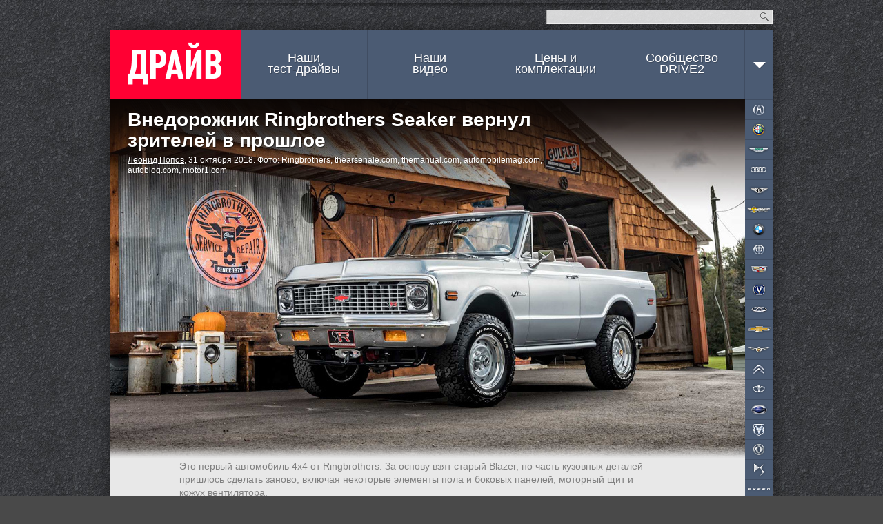

--- FILE ---
content_type: text/css; charset=UTF-8
request_url: https://www.drive.ru/css/global.css?v=d9e12423403425502d8ac94e9353a87689908e0d35642fbeaee6f1bdc463367c
body_size: 14338
content:
html {font-size: 100%; overflow-y: scroll; -webkit-text-size-adjust: 100%; -ms-text-size-adjust: 100%;}
body, form, dl, ul, ol, li, h1, h2, h3, h4, h5, h6 {padding: 0; margin: 0;}
dl, ul, ol {list-style: none;}
li {display: block;}
img {border: 0; -ms-interpolation-mode: bicubic;}
a:hover, a:active {outline: 0;}
b, strong {font-weight: bold;}
sub, sup {font-size: 75%; line-height: 0; position: relative; vertical-align: baseline;}
sup {top: -.5em;}
sub {bottom: -.25em;}
table {border-collapse: collapse; border-spacing: 0; border: 0;}
th, td {padding: 0; text-align: left; vertical-align: top;}
h1, h2, h3 {text-rendering: optimizeLegibility;}
button, input, select, textarea {font: 100% sans-serif; margin: 0; vertical-align: middle;}
button, input {line-height: normal; overflow: visible;}
button {cursor: pointer; padding: .4ex .9ex; line-height: normal; -webkit-appearance: button;}
.ie7 button {padding: .2ex .9ex;}
@-moz-document url-prefix() {
	button {padding: .2ex .9ex;}
}
button::-moz-focus-inner, input::-moz-focus-inner {border: 0; padding: 0;}
input[type="checkbox"], input[type="radio"] {margin-top: -1px; box-sizing: border-box;}
textarea {overflow: auto; vertical-align: top;}
::-webkit-input-placeholder {color: #999;}
:-moz-placeholder {color: #999;}
:-ms-input-placeholder {color: #999;}
.cf:before, .cf:after {content: ""; display: table;}
.clear,
.cf:after {clear: both;}
.cf {zoom: 1;}


html {background: #494949 url(/images/bg-asphalt.jpg) center top; color: #000; font: 12px/1.25 sans-serif; overflow-x: hidden; -pie-load-path: "/js";}

/* preload sprites  */
body {background: url(/images/sprites.png?5) -9999px -9999px no-repeat;}

a {color: #4b5b73; text-decoration: none;}
a:hover {text-decoration: underline;}

.flink {color: #4b5b73; border-bottom: 1px dotted #4b5b73; cursor: pointer;}
.flink:hover {text-decoration: none;}

h1,
.header-special {margin: 0 0 20px; font: bold 28px/1.1 sans-serif; text-shadow: 1px 1px rgba(0,0,0,.1);}
h2, h3 {margin: 0 0 15px; font: bold 20px/1.1 sans-serif; text-shadow: 1px 1px #fff;}
h3.blog-link-header {font: bold 15px/1.1 sans-serif; margin-top: -12px;}
h4 {margin: 0 0 10px; font: bold 12px/1.1 sans-serif;}
.subheader {margin: -16px 0 15px; color: #808080; font: bold 15px/1.2 sans-serif; text-shadow: 1px 1px #fff;}

.i,
.spr {background-image: url(/images/sprites.png?5); background-repeat: no-repeat;}
.i {display: block; overflow: hidden; text-indent: -9999px;}
.ib {display: block; width: 40px; height: 28px; background: url(/images/brands-36.png) 0 28px no-repeat; overflow: hidden; text-indent: -9999px;}
.vgr {background: url(/images/vgr.png?2) repeat-x;}
.hgr {background: url(/images/hgr.png) repeat-y;}

.hr {clear: both; height: 0; margin: 0 0 20px; overflow: hidden; border-top: 1px solid #b5b5b5; border-bottom: 1px solid #fff;}
.hr hr {display: none;}

.hidden {display: none;}
.nobr {white-space: nowrap;}
.price {white-space: pre;}

.page-car-icon {float: right; margin: 0 0 5px 15px;}

.col-2 {float: right; width: 277px;}
.col-1 {float: left; width: 573px;}

#fb_xdm_frame_http,
#fb_xdm_frame_https {display: none;}

/* adv */
#dv-top {margin: 0 0 -26px; padding: 0 0 26px; line-height: 0; text-align: center;}
.dv-top-i {position: relative; display: inline-block; width: 960px; background: #555;}
.dv-top-i-shadow {
	position: absolute;
	height: 26px;
	right: 0;
	bottom: -26px;
	left: 0;
	margin: 0 auto;
	background-position: 50% 100%;
}
.dv-bottom {clear: both; position: relative; z-index: 1; margin: 20px -25px 20px; line-height: 0;}
.dv-sidebutton {margin: 0 0 5px;}
.dv-sidebutton-car {float: right;}
.dv-sidebutton .sbutton {padding: 0 8px;}
.buttons-dv {clear: both; text-align: center;}
.buttons-dv .sbutton {margin: 0 15px 20px;}
.buttons-dv .sbutton {color: #fff; border-color: #81b678 #3a9b34 #276221 #5c9c56;
	background: #3b9b35;
	background: -moz-linear-gradient(top, #bfe2b8 0%, #a7c8a1 50%, #60b856 51%, #3b9b35 100%);
	background: -webkit-linear-gradient(top, #bfe2b8 0%, #a7c8a1 50%, #60b856 51%, #3b9b35 100%);
	background: -o-linear-gradient(top, #bfe2b8 0%, #a7c8a1 50%, #60b856 51%, #3b9b35 100%);
	background: -ms-linear-gradient(top, #bfe2b8 0%, #a7c8a1 50%, #60b856 51%, #3b9b35 100%);
	-pie-background: linear-gradient(top, #bfe2b8 0%, #a7c8a1 50%, #60b856 51%, #3b9b35 100%);
	text-shadow: 0 -1px #3a9b34;
}
.buttons-dv .sbutton:hover,
.buttons-dv .sbutton:active,
.buttons-dv .sbutton:focus {color: #fff; border-color: #6c9b64 #2f7729 #1c4218 #477a44;}
.buttons-dv .sbutton[disabled],
.buttons-dv .sbutton[disabled]:hover {color: #b0d5aa; border-color: #b0d5aa; background: #fff; -pie-background: #fff;}

.dvbutton {
	position: relative;
	display: inline-block;
	width: 240px;
	height: 60px;
	margin: 0 13px 20px;
	padding: 0 18px 1px;
	color: #333333;
	text-shadow: none;
	font-size: 16px;
	line-height: 18px;
	outline: 0;
	text-decoration: none;
	cursor: pointer;
	text-align: center;
	border: 1px solid;
	box-sizing: border-box;
	border-color: #e1bd00 #e1bd00 #c3a100;
	background: #f7d62c;
	background: linear-gradient(to bottom, #ffdd2d, #efcf2a);
	border-radius: 2px;
	box-shadow: 0 1px 10px rgba(225, 189, 0, 0.005), inset 0 1px rgba(255, 255, 255, 0.4);
	vertical-align: middle;
}

.ie .dvbutton {
	width: 200px;
}
.dvbutton:hover {
	border-color: #f0ca00;
	border-bottom-color: #d2ae00;
	background: #f8d93a;
	background: linear-gradient(to bottom, #ffdf3c, #f0d238);
	text-decoration: none;
}
.dvbutton:active {
	padding: 2px 19px 1px;
	border: 0;
	background: #e3c322;
	background: linear-gradient(to bottom, #d6b610, #f0d133);
	box-shadow: inset 1px 1px 6px rgba(0, 0, 0, 0.2);
}

.dvbutton i {
	display: inline-block;
	height: 60px;
	vertical-align: middle
}

.dvbutton span {
	display: inline-block;
	position: relative;
	top: -1px;
	vertical-align: middle
}

.dvbutton-purple {
	border-color: #0fa400 #0fa400 #0c7400;
	background: #23a51c;
	background: linear-gradient(#34b233, #139805);
	background: -webkit-linear-gradient(#34b233, #139805);
	-webkit-box-shadow: 0 1px 10px rgba(15, 164, 0, 0.5), inset 0 1px rgba(255, 255, 255, 0.4);
	box-shadow: 0 1px 10px rgba(15, 164, 0, 0.5), inset 0 1px rgba(255, 255, 255, 0.4);
	color: #fff;
	text-shadow: 0 -1px rgba(0, 0, 0, 0.3);
}

.dvbutton-purple:hover {
	border-color: #10b300;
	border-bottom-color: #0e8300;
	background: #26b21e;
	background: linear-gradient(#37be36, #15a705);
	background: -webkit-linear-gradient(#37be36, #15a705)
}

.dvbutton-purple:active {
	padding: 2px 24px 1px;
	border: 0;
	background: #118404;
	background: linear-gradient(#0d6703, #14a205);
	background: -webkit-linear-gradient(#0d6703, #14a205)
}
.dvbutton-p2 {
  border-color: #661b64 #661b64 #661b64;
  background: #671372;
  background: linear-gradient(to bottom, #670b78, #681b6c);
  box-shadow: 0 1px 10px rgba(102, 27, 100, 0.005), inset 0 1px rgba(255, 255, 255, 0.4);
  color: #fff;
  text-shadow: 0 -1px rgba(0, 0, 0, 0.3);
}
.dvbutton-p2:hover {
  border-color: #721e70;
  border-bottom-color: #721e70;
  background: #73157f;
  background: linear-gradient(to bottom, #730c86, #741e78);
}
.dvbutton-p2:active {
  padding: 2px 24px 1px;
  border: 0;
  background: #58175c;
  background: linear-gradient(to bottom, #411143, #701d74);
}


.dv-special-list {margin: 0 -120px 0 0;}
a.dv-special,
a.dv-special:hover {float: left; width: 400px; height: 240px; margin: 0 40px 40px 0; background-color: #ddd !important; background-position: 0 0 !important; background-repeat: no-repeat !important; overflow: hidden; text-decoration: none;
	-webkit-box-shadow: 3px 3px 20px rgba(0,0,0,.3);
	-moz-box-shadow: 3px 3px 20px rgba(0,0,0,.3);
	box-shadow: 3px 3px 20px rgba(0,0,0,.3);
	behavior: url(/css/pie.htc);
}
a.dv-special span {display: block; height: 105px; margin: 120px 0 0; padding: 15px 10px 0 20px; background: #fff; font: 17px/20px Arial, sans-serif; color: #333;}
a.dv-special b {display: block; margin: 0 0 5px; font: bold 22px/24px Arial, sans-serif; color: #404d62;}

/* top */
#header {position: relative; z-index: 3; width: 960px; margin: -30px auto 0; display: flow-root;}

#top {position: absolute; left: 0; top: -40px; width: 960px; height: 40px;}

#nav-top {float: left; height: 20px; margin: 10px 0 10px -10px; font: 11px/20px sans-serif; text-shadow: 1px 1px rgba(0,0,0,.5); color: #ccc;}
#nav-top a {color: #ccc;}
#nav-top a:hover {color: #fff;}
#nav-top li {float: left; margin: 0 10px 0 10px;}
.nav-top-shade {
	margin-left: -2px !important;
	padding-left: 2px !important;
}

.top-announce {float: left; margin: 12px 0 0 30px; font: bold 12px/28px sans-serif; color: #fff;}
.top-announce a {float: left; display: block; margin: 0 15px 0 0; padding: 0 10px; color: #fff; background: #9b3439 url(/images/vgr.png?2) 0 -1673px repeat-x;}
.top-announce a:hover {text-decoration: none; background-color: #a5494d;}

.top-announce-gray {color: #000;}
.top-announce-gray a {color: #000; background-color: #ccc;}
.top-announce-gray a:hover {background-color: #e0e0e0;}

#site-search {float: right;}
#site-search input {background: #d9d9d9; background: rgba(255,255,255,.8); width: 300px; height: 19px; padding: 0 24px 0 2px; font: 11px/1.55 sans-serif; border: 1px solid #aaa; border-color: #aaa #eee #eee #aaa;}
#site-search .i {display: inline-block; width: 17px; height: 17px; margin: 12px 3px 11px -20px; padding: 0; line-height: 0; border: 0; background-color: transparent; background-position: -40px -108px; vertical-align: middle;}

.site-search-query::-moz-selection {background: yellow;}
.site-search-query::selection {background: yellow;}

/* main */
#container {clear: both; position: relative; width: 960px; margin: 0 auto -30px; background-color: #e8e8e8; background-position: 891px 0; overflow: hidden;}
#main {
	margin: 0 40px 0 0;
	/*background: #e8e8e8;*/
	padding: 15px 25px 30px;
	min-height: 2052px;
}
.main-cars {padding: 15px 25px 0;}
.container-t {margin-top: 12px; height: 57px; background-position: 50% 0;}
.container-c {padding: 1px 0; background-position: 50% 0;}
.container-b {height: 49px; background-position: 50% -57px;}
.page-top-shadow {display: none;}

#brand-news-list {position: absolute; width: 460px;}
#brand-news-list .nncard:first-child {padding-top: 10px;}
#brand-td-list {margin-left: 460px; width: 460px; overflow: hidden;}

.brand-company-blog-list {margin: 0 0 20px; font: 15px/1.2 sans-serif}
.brand-company-blog-list li {margin: 0 0 15px;}
.brand-company-blog-list-caption {color: #808488; font-size: 11px;}


/* logo & city selector */
#logo {float: left; margin: 0; width: 190px; height: 100px; background: #f03 url(/images/logo-x2.png?1) no-repeat; background-size: contain; text-indent: -9999px;}
#logo:focus {outline: none}
#city {position: absolute; left: 0; top: 70px; width: 130px; height: 26px; padding: 4px 0 0 56px; color: #fff; font: bold 11px/10px sans-serif; text-shadow: 1px 1px #c90711; cursor: pointer; overflow: hidden;}
#city span {float: left; width: 102px; text-align: right;}
#city .i {float: left; position: relative; width: 8px; height: 5px; margin: 3px 4px; background-position: -57px -118px;}
#city-sel {position: absolute; z-index: 1; padding: 20px 0 10px; font: bold 11px/1.5 sans-serif;
	background: #fff;
	background: rgba(255,255,255,.95);
	-webkit-box-shadow: 2px 2px 7px rgba(0,0,0,.3);
	-moz-box-shadow: 2px 2px 7px rgba(0,0,0,.3);
	box-shadow: 2px 2px 7px rgba(0,0,0,.3);
}
.ie #city-sel {behavior: url(/css/pie.htc);}
#city-sel li {padding: 0 10px; cursor: pointer;}
#city-sel li:hover {background: #f03; color: #fff;}
#city-sel .i {position: absolute; top: 0; right: 0; width: 23px; height: 20px; background-position: -40px -125px; cursor: pointer;}

/* nav */
#nav {float: left; width: 770px; height: 100px; background-color: #4b5b73; background-position: 0 -1499px; font: 18px/.9 sans-serif; text-shadow: 1px 1px rgba(0,0,0,.2); text-align: center;}
#nav ul {margin-top: 61px; height: 39px; background-position: 0 99px;}
#nav li {float: left; position: relative; top: -61px;}
#nav li a,
#nav li strong,
#nav span {float: left; width: 181.5px; height: 68px; padding: 32px 0 0; color: #fff; border-right: 1px solid #404d62; font-weight: normal; text-decoration: none;}
#nav .active a,
#nav .active strong {background: rgba(255,255,255,.07);} /* background: #eb1c30 url(/images/vgr.png?2) 0 -1601px repeat-x; */
#nav span {width: 40px; height: 54px; padding: 46px 0 0; cursor: pointer; text-align: left;}
#nav .arr {position: static; width: 19px; height: 10px; margin: 0 0 0 12px; background-position: -57px -108px;}
#nav li:hover {background: rgba(255,255,255,.07);}
.ie #nav li:hover {background: url(/images/vgr.png?2) 0 -900px repeat-x;}
#nav li.active:hover {background: none;}
.nav-arr span {border: 0 !important;}
#nav .nav-sborder,
#nav .nav-sborder a {width: 146px; border: 0;}
#nav .nav-sborder .i {position: absolute; width: 1px; height: 100px; right: 0; top: 0; background: url([data-uri]) 100% 0 no-repeat;}
#nav a.nav-number {position: absolute; top: 0; left: 10px; width: auto; height: auto; padding: 0 10px; border: none; background: #f03; font: bold 11px/20px sans-serif; text-shadow: none;}


.topnav-misc {z-index: 5; position: absolute; background: #fff;}
.topnav-misc span {position: absolute; top: -100px; right: 0; width: 40px; height: 100px; background: #4b5b73; cursor: pointer;}
.topnav-misc .arr {width: 19px; height: 10px; margin: 46px 0 0 12px; background-position: -229px -199px;}
.topnav-misc li {clear: left; float: left; font: bold 13px/28px sans-serif;}
.topnav-misc a,
.topnav-misc a:hover,
.topnav-misc strong {float: left; min-width: 145px; padding: 0 0 0 15px; background: #4b5b73; color: #fff; border-bottom: 1px solid #404d62; text-decoration: none;}
.topnav-misc li:last-child a,
.topnav-misc li:last-child a:hover,
.topnav-misc li:last-child strong {border: 0;}
.topnav-misc a:hover {background: #657387;}
.topnav-misc div.i {clear: left; width: 160px; height: 15px; margin: 0 0 -15px; background-position: -591px -387px;}

/* open page */
.open-page {position: relative; margin: 0 -25px;}
.open-page,
.open-page-i {background: url(/images/open-page-shadow.png) -90px 0 repeat-y;}
.open-page {background-color: #e8e8e8;}
.open-page-i {min-height: 240px; background-position: 460px 0;}

.open-page-top {clear: both; height: 38px; margin: 0; background-position: 50% -545px;}
.open-page-bottom {height: 1px; background-position: 50% -583px;}

.open-page-sh {width: 199px; height: 13px; background-position: -591px -372px;}

.clip {position: relative; clear: both; z-index: 1; width: 4px; height: 72px; margin: 0 0 -72px 458px; background-position: -40px -146px; pointer-events: none;}
.clip-top {top: 67px;}
.clip-bottom {top: -150px;}

/* brands nav */
.bnav-w {position: absolute; z-index: 4; left: 920px; top: 0; width: 40px; height: 100%; background-color: #4A5B74;}
.bnav {position: absolute; left: 0; top: 0; width: 160px; background-color: #4b5b73; background-position: -29px 0; font: 13px/28px sans-serif; white-space: nowrap;
	-webkit-transition: left .15s ease-in-out;
	-moz-transition: left .15s ease-in-out;
	-o-transition: left .15s ease-in-out;
	-ms-transition: left .15s ease-in-out;
	transition: left .15s ease-in-out;
}
.bnav-hover {left: -120px;}
.bnav-hover .i,
.bnav-list span i {clear: left; width: 160px; height: 15px; margin: 0 0 -15px; background-position: -591px -387px;}
.bnav-list {float: left;}
.bnav-list li:last-child {border-bottom: 1px solid #404d62;}
.bnav-hover .bnav-list {background-color : #4b5b73;}
.bnav-hover .bnav-list li:last-child {border-bottom: 0;}
.bnav-list li {clear: left; float: left; width: 100%; border-top: 1px solid #404d62; background: url(/images/brands-36.png) 0 30px no-repeat;}
.bnav-list a,
.bnav-list strong {float: left; width: 120px; padding: 0 0 0 45px; color: #fff; text-decoration: none;}
.bnav-list span {display: none;}
.bnav-list-hover span {display: block;}

.bnav-list-active,
.bnav-list-active .brand,
.bnav-list-hover .brand,
.bnav-list span a:hover {background-color: rgba(255,255,255,.07);}
.ie .bnav-list-active .brand,
.ie .bnav-list-hover .brand,
.ie .bnav-list span a:hover {background: url(/images/vgr.png?2) 0 -900px repeat-x;}
.ie .bnav-list-active {background-color: #667388;}

.bnav-list span {position: absolute; left: -160px; margin-top: -1px; font: normal 12px/29px sans-serif; background: #3d4752 url(/images/vgr.png?2) bottom repeat-x;}
.bnav-list span a,
.bnav-list span i,
.bnav-list span strong {clear: left; float: left; width: 150px; padding: 0 0 0 10px; font-weight: normal;}
.bnav-list span i {background-image: url(/images/sprites.png?5);}

.bnav a {visibility: hidden;}
.bnav-visible a {visibility: visible;}

.testdrives-nav {float: right; margin: 5px 0; font: 14px/1 sans-serif;}

.brand-header-wrapper {margin: 5px 5px 60px 0;}
.brand-header {float: left;}
.modelstype-nav {float: left; margin: 8px 5px 5px 10px;}
.clearfix {clear:both;}

.testdrives {margin: -38px 0 5px;}
.testdrives .open-page {background-color: #404850;}
.testdrives-more {text-align: center;}
.testdrives-more .sbutton {margin: 0 10px;}

/* footer */
.page-footer {
	height: 100px; margin: 0 40px 0 0; font: 11px/1.5 sans-serif; color: #808080; background: #e8e8e8; text-align: center;
}
.page-footer .spr {height: 16px; background-position: 50% -520px; overflow: hidden;}
.page-footer li {display: inline; margin: 0 1em;}
.page-footer-totop {position: absolute; top: 0; right: -40px; width: 40px; height: 99px; border-top: 1px solid #434e5d; cursor: pointer;}
.page-footer-totop .i {position: absolute; top: 43px; left: 12px; width: 19px; height: 10px; background-position: -229px -199px;}
.page-footer-totop div {height: 100%;}
.page-footer-totop:hover div {background: rgba(255,255,255,.15);}
.ie .page-footer-totop:hover div {background: url(/images/vgr.png?2) 0 -900px repeat-x;}

/* adv */
.side-dv {float: left; position: relative; width: 262px;}
.side-dv_teaser-only {width: auto; top: 0;}
#side-dv {margin-left: -8px;}
.side-dv_teaser-only #side-dv {margin-left: 0;}
.side-dv_aligned {top: 35px; margin-bottom: 55px;}
.side-dv_article {margin-left: 35px; width: 230px;}
.side-dv_article #side-dv {
	margin-left: 0;
}
.side-dv-lnk {margin-top: -5px; font-size: 11px;}
.side-dv-h {margin: 0 0 8px;}
.side-dv-h .dd-block {float: left; margin: 0 20px 8px 0;}
.side-dv-h .side-dv-lnk {float: left; width: 105px; margin: 0 -20px 0 0;}
.side-dv-compact {margin-left: 19px;}
.side-dv-compact .dd-block {width: 230px; margin-right: 14px;}

.side-dv-right {
	float: right;
	padding-top: 35px;
}

.dd-block {position: relative; width: 230px; margin: 0 0 8px;}
.dd-pic,
.dd-pic a,
.dd-caption {display: block;}
.dd-pic a {width: 230px; height: 130px; line-height: 0; background: #ccc;}
.side-dv-compact .dd-pic a {width: 200px; height: 113px;}
.dd-pic img {float: left;}
.dd-caption {padding: 0 0 10px; background: url(/images/dd/bg.png) 0 100% no-repeat;}
.dd-caption a {position: relative; display: block; padding: 10px; font: 14px/17px sans-serif;
	background: #fff;
	background: -moz-linear-gradient(#fff, #f0f0f0);
	background: -webkit-linear-gradient(#fff, #f0f0f0);
	background: -o-linear-gradient(#fff, #f0f0f0);
	background: -ms-linear-gradient(#fff, #f0f0f0);
	-pie-background: linear-gradient(#fff, #f0f0f0);
	behavior: url(/css/pie.htc);
}
.dd-caption a:hover {text-decoration: none;}

.brand-side-dv {float: right; width: 240px; margin: 5px -5px 20px 10px;}

.build-dv {float: left; margin: 0 0 0 -3px;}

.car-button {float: right; margin-right: -13px;}
.car-teasers {clear: both; margin: 20px -25px;}
.car-teasers .hr {margin-left: 25px; margin-right: 25px;}

.ddadvhd-container {width: 1000px;}
.ddadvhd {position: relative; float: left; width: 230px; margin: 0 0 8px; padding: 0 0 12px; background: url(/images/dd/bg.png) 0 100% no-repeat;}
.ddadvhd-pic {line-height: 0;}
.ddadvhd-pic a {display: block; width: 230px; height: 130px; background: #ccc;}
.ddadvhd-pic img {float: left;}
.ddadvhd-info {position: relative; padding: 10px; font: 14px/17px sans-serif;
	background: -moz-linear-gradient(#fff, #f0f0f0);
	background: -webkit-linear-gradient(#fff, #f0f0f0);
	background: -o-linear-gradient(#fff, #f0f0f0);
	background: -ms-linear-gradient(#fff, #f0f0f0);
	-pie-background: linear-gradient(#fff, #f0f0f0);
	behavior: url(/css/pie.htc);
}
.ddadvhd-info a:hover {text-decoration: none;}
.ddadvhd-info-caption {margin-right: 1ex;}

/* article */
.article {padding: 0 100px 0 0; font: 17px/25px sans-serif; color: #333;}
.article a {background: url([data-uri]) 0 94% repeat-x;}
.article a:hover {background-image: url([data-uri]); text-decoration: none;}
.article h2 {margin-bottom: 6px; font: bold 28px/1.1 sans-serif; text-shadow: 1px 1px rgba(0,0,0,.5);}
.article h1 a,
.article h1 a:hover,
.article h2 a,
.article h2 a:hover {background: none;}
.article h1 a:hover,
.article h2 a:hover {text-decoration: underline;}
.article h3 {margin: 0 0 -.2em; font-size: 22px;}
.article h3 span {display: block; margin-top: 3px; font-size: 12px; line-height: 18px; font-weight: normal;}
.ie7 .article h3 {display: inline;}
.article p {margin: 1.2em 0;}
.afigure {margin: 1.2em 0 1.8em; clear: both;}

.article-date {margin-top: -18px; color: #808080; font-size: 12px;}

.ie7 .article a,
.ie7 .article a:hover {background: none; text-decoration: underline;}

.article ul,
.article ol {margin: 1em 0;}
.article ul {list-style: disc;}
.article ol {list-style: decimal;}
.article li {display: list-item; margin: 1em 0 1em 1.5em;}

.article blockquote {margin-right: 0; font: 32px/1 sans-serif; color: #666;}

.article-drive-mark {font: 12px/12px sans-serif; padding: 0 12px 0 0; margin: 0 0 0 5px; background: url(/images/sprites.png?5) -163px -220px no-repeat;}

.article-com-desc {float: right; width: 250px; padding: 20px; margin: 0 -125px 20px 20px; background: #fff; color: #808080; font: 11px/1.2 sans-serif;}

.article table {margin: 0 0 1.2em; font: 12px/15px sans-serif; border-collapse: separate;}
.article table.margin-clear-fix {margin: 0;}
.ie .article table {border-collapse: collapse;}
.article th,
.article td {padding: 6px 10px 5px; color: #060606; background: #d0d2d5; border-right: 1px solid #e8e8e8; border-bottom: 1px solid #e8e8e8; vertical-align: middle;}
.article th {background: #b0b2b5; color: #000; font-weight: normal;}
.article thead th {color: #fff; background: #2f383f; font-weight: bold; text-shadow: 1px 1px #171c1f;}
.article thead th a {color: #fff;}
.article tfoot td {font: 11px/13px sans-serif; padding: 6px 0 0; background: none; border: 0;}

.article-company-pic {position: relative; float: left; top: 3px; margin: 0 20px 15px 0;}
.article-company-pic a,
.article-company-pic a:hover {background: none;}

.article-readmore {float: left; width: 575px; margin-left: -25px;}
.brand-readmore {margin: 0 0;}

.article-social-container {margin: 40px 0 20px;}

.article-commentslink {font-size: 15px; color: #808080; text-shadow: 1px 1px #fff; display: table-cell; vertical-align: middle;}
.article-commentslink a {margin-right: .5em; text-shadow: none;}
.article-commentslink-active {font-weight: bold;}
.article-social {padding-left: 10px; line-height: 0; display: table-cell;}
.article-social-header {display: table-cell; padding-left: 20px; font-size: 15px; vertical-align: middle;}

.fb_edge_widget_with_comment span.fb_edge_comment_widget iframe.fb_ltr {display: none !important;}

.afigure-main .afigure-pic:after {content: ''; position: absolute; left: 0; bottom: -1px; width: 100%; height: 22px;
	background: -moz-linear-gradient(top, rgba(232,232,232,0), rgba(232,232,232,0.2) 30%, rgba(232,232,232,0.9) 85%, #e8e8e8);
	background: -webkit-linear-gradient(top, rgba(232,232,232,0), rgba(232,232,232,0.2) 30%, rgba(232,232,232,0.9) 85%, #e8e8e8);
	background: -o-linear-gradient(top, rgba(232,232,232,0), rgba(232,232,232,0.2) 30%, rgba(232,232,232,0.9) 85%, #e8e8e8);
	background: -ms-linear-gradient(top, rgba(232,232,232,0), rgba(232,232,232,0.2) 30%, rgba(232,232,232,0.9) 85%, #e8e8e8);
}
.afigure-main-sd-caption,
.afigure-main-sd-caption a,
.afigure-caption,
.afigure-caption a {color: #808080;}
.ie7 .afigure-pic {display: inline;}
.afigure img {float: left; background: #999;}
.afigure-pic {position: relative; display: inline-block; line-height: 0; vertical-align: middle; left: 0; padding: 15px;
	background: #fff;
}
.afigure-pic-shadow {box-shadow: 10px 10px 15px rgba(0, 0, 0, 0.15);}
.ie7 .afigure-pic {filter: none;}
.afigure-pic .rshadow,
.afigure-pic .bshadow {position: absolute; width: 20px; height: 100%; bottom: 0; right: -20px; overflow: hidden; pointer-events: none;
	-moz-user-select: none;
	-webkit-user-select: none;
}
.afigure-pic .rshadow img {position: absolute; left: 0; top: 0; width: 66px; height: 100%; background: none;}
.afigure-pic .bshadow {width: 100%; height: 20px; left: -20px; bottom: -20px; padding: 0 20px;}

.afigure-caption {margin: -.1em 0 -1em 75px; font: 14px/19px sans-serif;}
.afigure-caption-text {margin-top: 14px;}

.afigure-hd .afigure-pic {padding: 0; margin: 0 -125px 0 -25px;}
.afigure-hd .afigure-pic-shadow {box-shadow: none;}
.afigure-hd .afigure-caption {margin-top: -.3em;}
.afigure-hd img {border: 0;}

.afigure-main {margin-top: -15px;}
.afigure-main h1 {margin-bottom: 6px; font: bold 28px/1.1 sans-serif; text-shadow: 1px 1px rgba(0,0,0,.5);}
.afigure-main h1 a {color: #fff;}
.afigure-main h1 a:hover {text-decoration: underline;}
.afigure-main .spr {position: absolute; top: 0; left: 0; width: 100%; height: 100px; background-position: -40px -404px;}
.afigure-main .afigure-caption {margin-top: -1em;}

.afigure-title {position: absolute; top: 15px; left: 25px; width: 70%; color: #fff;}
.afigure-title .meta {font: 12px/15px sans-serif; text-shadow: 1px 1px rgba(0,0,0,.25);}
.afigure-title .meta-strong {font-weight: bold;}
.afigure-title .meta a {color: #fff; text-decoration: underline;}

.afigure-main-sd {position: relative; margin: 0 -50px 1em -25px;}
.afigure-main-sd td {border: 0; background: none; padding: 0; vertical-align: top;}
td.afigure-main-sd-pic {width: 20%; padding: 0 20px 0 0;}
.afigure-main-sd-info {width: 80%;}
.afigure-main-sd-title .meta {margin: -3px 25px 0 0; font: 14px/18px sans-serif; color: #808080; text-shadow: none; text-shadow: 1px 1px #fff;}
td.afigure-main-sd-caption {vertical-align: bottom;}
.afigure-main-sd-caption-i {margin: 0 25px -1em 0; color: #808080;}

/* feedburner subs */
.feedsub {clear: both;}
.feedsub-close {float: right; font: 11px/1.2 sans-serif; color: #808080; cursor: pointer;}
.feedsub-close:hover {text-decoration: underline;}
.feedsub-text {margin: 0 70px 20px 0; font: 14px/1.4 sans-serif;}
.feedsub-button {float: left; margin: 0 20px 0 0;}

/* poll */
.poll {clear: left; position: relative; z-index: 1; min-width: 500px; margin: 0 20px 30px -25px; padding: 17px 30px 17px 25px; background: #f8f8f8; font: 14px/30px sans-serif; word-wrap: break-word; max-width: 500px;}
.poll:after {content: ''; position: absolute; z-index: -1; right: -18px; bottom: -16px; width: 352px; height: 149px; background: url(/images/sprites.png?5) -644px -174px no-repeat;}
.poll h3 {font-size: 16px; margin: 0 0 10px 10px;}
.poll-results em,
.poll span {vertical-align: middle;
/* white-space: nowrap; */
zoom: 1;}
.poll-results span {vertical-align: baseline;}
.poll button {margin: 0 .7em 0 8px; padding: 0 4px 0 7px; min-width: 30px;}
.poll-results strong {display: inline-block; width: 38px; margin: 0 .7em 0 0; font-weight: normal; text-align: right;}
.poll-results em {display: inline-block; width: 240px; margin-right: -240px;}
.poll-results em em {background: #cad3e0; vertical-align: top; height: 20px; margin-top: 3px;}
.ie7 .poll-results em em {margin-top: 1px;}

ul.poll-list {width: 500px; line-height: 20px; list-style: none;}

.poll-num {text-align: right; margin: 10px -5px 0 0; font: 11px/1 sans-serif;}
button.poll-send {display: none;}
.poll-option {margin-right: 10px;}
.poll-subtitle {font: 12px/15px sans-serif; margin: 0 0 10px 10px;}
p.lead-before-poll:first-letter{margin: 5px 7px 15px -25px;}

/* gallery */
.gallery {margin: 0 0 0 -25px; line-height: 0; overflow: hidden;}
.gallery a {float: left; display: block; background: #fff;}
.gallery a img {opacity: 1; filter: alpha(opacity=100);
	-moz-transition: opacity .3s;
	-webkit-transition: opacity .3s;
	-ms-transition: opacity .3s;
	-o-transition: opacity .3s;
}
.gallery a img:hover {opacity: .8; filter: alpha(opacity=80);}

.article-gallery {clear: left; margin: 0 0 20px;}

/* car icon */
.car-icon {position: relative; display: inline-block; margin: -9px 13px 9px -7px; padding: 7px 7px 5px; background: #e8e8e8; text-decoration: none !important;
	-moz-border-radius: 2px;
	-webkit-border-radius: 2px;
	border-radius: 2px;
	-webkit-transition: background-color .2s;
	-moz-transition: background-color .2s;
	-o-transition: background-color .2s;
	-ms-transition: background-color .2s;
	transition: background-color .2s;
}
.car-icon:hover {background: #f8f8f8;}
.car-icon span {display: block; line-height: 0; margin: 0 0 5px;}
.car-icon strong {float: left; width: 100%; margin-right: -999px; text-align: center;}
.opera strong {float: none; display: inline-block; vertical-align: top;} /* :`( */
.ie7 .car-icon {padding-bottom: 38px;}
.ie7 .car-icon strong {position: absolute; left: 0; width: 95%;}

/* car */
.car-ncap {float: left; width: 225px; margin: 30px 0 30px -25px; text-align: center;}
.car-ncap-caption {margin: 2px 0 16px; font: 11px/12px sans-serif; color: #808080; text-shadow: 1px 1px #fff;}
.car-ncap-title {font: 11px/15px sans-serif;}
.car-ncap-stars {font: 12px/20px sans-serif; color: #404040;}
.car-ncap-stars-full,
.car-ncap-stars-half,
.car-ncap-stars-empty {display: inline-block; width: 21px; height: 20px; margin: 0 1px; vertical-align: top;}
.car-ncap-stars-full {background-position: -163px -199px;}
.car-ncap-stars-half {background-position: -185px -199px;}
.car-ncap-stars-empty {background-position: -207px -199px;}

.frame-photo {float: left; position: relative; width: 240px; height: 180px; margin: -13px -21px 38px 0; line-height: 0; background: #808080; visibility: hidden;}
.frame-photo-border {position: absolute; top: -23px; left: -25px; width: 290px; height: 225px; background: url(/images/pic-borders.png);}
.frame-photo-2 .frame-photo-border {background-position: 0 -225px;}
.frame-photo-3 .frame-photo-border {background-position: 0 -450px;}
.car .frame-photo {margin-top: -33px;}
/*
.frame-photo-1 img {
	-webkit-transform: rotate(2.5deg);
	-moz-transform: rotate(2.5deg);
	-o-transform: rotate(2.5deg);
	-ms-transform: rotate(2.5deg);
	transform: rotate(2.5deg);
}
.frame-photo-2 img {
	-webkit-transform: rotate(-2.5deg);
	-moz-transform: rotate(-2.5deg);
	-o-transform: rotate(-2.5deg);
	-ms-transform: rotate(-2.5deg);
	transform: rotate(-2.5deg);
}
*/

.car-builds {clear: both; margin: 0 0 20px;}
.car-builds-compare-all {float: right; margin: 7px 0 0; font-size: 13px;}
.car-builds-table {margin: 0 -25px;}
.car-builds-table caption {display: none;}
.car-builds-table table {width: 100%; font: 13px sans-serif;}
.car-builds-table tbody tr:hover {background: #f8f8f8;}
.car-builds-table td,
.car-builds-table th {padding: 5px 10px;}
.car-builds-table td {white-space: nowrap;}
.car-builds-table-price,
.car-builds-table-compare {text-align: right;}
.car-builds-table .car-builds-table-compare {padding-right: 25px;}
.car-builds-table .car-builds-table-title {padding-left: 25px;}
.car-builds-table-compare span {color: #4b5b73; border-bottom: 1px dotted #4b5b73; cursor: pointer;}

.car-relatednews-list-articles {float: left; margin: 0 25px 20px -25px;}
.car-relatednews-list-news {float: left; width: 410px; margin: 0 0 10px;}
.car-relatednews-list-news li {margin: 0 0 10px; font-size: 14px;}

.car-drive2 {margin: 0 0 20px;}
.car-drive2-links {margin: 0 0 0 -25px; line-height: 0; overflow: hidden;}
.car-drive2-links a {float: left; display: block; width: 120px; height: 68px; background: #fff 50% 50% no-repeat;
	opacity: 1; filter: alpha(opacity=100);
	-moz-transition: opacity .3s;
	-webkit-transition: opacity .3s;
	-ms-transition: opacity .3s;
	-o-transition: opacity .3s;
}
.car-drive2-links a:hover {opacity: .8; filter: alpha(opacity=80);}
.car-drive2-link {clear: left; margin: 10px 0 0; font-size: 11px;}

.car-d2experience {margin: 0 -10px 20px 0;}
.car-d2experience-tags {margin-top: 10px; font: 14px/28px sans-serif; color: #808080; text-shadow: 1px 1px #fff;}
.car-d2experience-tags a {text-shadow: none;}
.car-d2experience-tags li {display: inline; margin: 0 40px 0 0; white-space: nowrap;}
.car-d2experience-header {margin-bottom: 6px;}
.car-d2experience-info {font: 11px/1.5 sans-serif; color: #808080;}

.car-forum {margin: 0 0 20px; font-size: 14px;}
.car-forum li {margin: 0 0 15px; color: #808080;}
.car-forum-link {font-size: 11px;}

.cars-list,
.car-similar-list {margin: 0 -42px 10px 0;}

.car-video .vidcard {}

.car .afigure-title,
.car .meta {width: 90%;}

/* build */
.build-meta {margin: -16px 0 0; color: #808080; text-shadow: 1px 1px #fff;}

.build-photos {position: relative; margin: 65px 0 0;}
.build-photos .frame-photo {margin-right: -31px;}
.build-photos .frame-photo-2 {margin-top: -30px; margin-bottom: -55px;}

.build-price {float: right; position: relative; width: 210px; height: 260px; margin: 15px -25px 15px 0;}
.build-price-item {position: relative; padding: 7px 0 7px 28px; font: 20px/26px sans-serif; background: #e8e8e8;}
.build-price-item-link {display: none; margin: 5px 0 0; font: bold 12px sans-serif;}
.build-price-item-sfx {display: none;}
.build-price-item-final {padding-bottom: 10px; background: #fff; font-weight: bold; z-index: 1;}
.build-price-item-final .build-price-item-sfx {display: inline;}
.build-price-item-final .build-price-item-link {display: block;}
.build-price-item-sign {position: absolute; left: 11px; font-weight: normal;}
.build-price-item-desc {color: #808080; font: normal 11px/1 sans-serif;}
.build-price-shadow {display: none; position: absolute; left: 0; bottom: -11px; width: 210px; width: 210px; height: 11px; background-position: -752px -387px;}
.build-price-item-final .build-price-shadow {display: block;}

.build-compare {position: absolute; bottom: 0; margin: 15px -25px 0 0; line-height: 1.7;}
.build-compare span {color: #4b5b73; border-bottom: 1px dotted #4b5b73; cursor: pointer;}

.build-info {clear: both; margin: 0 -20px 0 -10px;}
.build-info-col {float: left; width: 440px; margin: 0 10px 0 0;}

.build-info-links {margin: 0 10px 25px 10px;}
.build-info-links h3 {margin-bottom: 12px;}
.build-info-links ul {font: bold 14px/1.2 sans-serif;}
.build-info-links li {margin: 0 0 7px;}

.build-info table {width: 100%; margin: 0 0 20px;}
.build-info tr:hover {background: #f8f8f8;}
.build-info caption {margin: 0 10px 7px; font: bold 20px/1.1 sans-serif; text-shadow: 1px 1px #fff; text-align: left;}
.build-info td,
.build-info th {font-weight: normal; padding: 5px 10px;}
.build-info td {text-align: right;}
.build-info .build-info-chk {width: 3%; padding: 5px 10px 5px 0; text-align: center;}

.build-info-impossible {color: #000;}
.build-info-unknown {color: #999;}
.build-info-included {color: #208020;}
.build-info-excluded {color: #a00;}
.build-info-optional {color: #039;}
.build-info-pack {color: #039; border-bottom: 1px dotted #039; cursor: pointer;}

.build-notes {margin: 0 0 20px; font-size: 11px; color: #808080;}

.error-feedback {clear: both; margin: 0 0 20px; text-align: right;}
.error-feedback span {color: #a00; border-bottom: 1px dotted #a00; cursor: pointer;}
.error-feedback-bubble {max-width: 999px !important; border: 1px solid lime;}
.error-feedback-bubble textarea {margin: 3px 0 5px; width: 380px; height: 100px; resize: none;}
.error-feedback-bubble-buttons {text-align: right;}
.error-feedback-bubble .spin {margin: 0 3px 0 0;}

/* sell */
.sell-col-1,
.sell-col-2 {float: left; width: 460px;}

.sell {margin-top: -27px; z-index: 1;}
.sell h1 {margin-left: 25px; margin-right: 25px;}
.sell h4 {margin: 0 0 7px; font: bold 14px/1.2 sans-serif;}

.sell-price {position: relative; z-index: 1; float: left; min-width: 140px; margin: 0 0 -1px; padding: 0 20px 0 25px; background: #fff; font: 20px/40px sans-serif;}
.sell-col-1 .acard-star {float: left; margin: 9px 0 9px 12px; width: 22px; height: 21px; background-position: -129px -141px; cursor: pointer;}
.sell-col-1 .acard-star-active {background-position: -152px -141px;}
.open-page-sh-price {clear: left; opacity: .5;}

.sell-build-table {width: 100%; margin: 15px 0 20px;}
.sell-build-table th,
.sell-build-table td {padding: 6px 25px 6px 0; text-align: left; font: 14px/1.2 sans-serif;}
.sell-build-table th {width: 40%; padding-left: 25px; font-weight: bold; white-space: nowrap;}
.sell-build-table tr:nth-child(odd) {background: #f8f8f8;}
.sell-build-table tr:nth-child(odd) td:last-child {background: #f8f8f8 url(/images/open-page-shadow.png) right repeat-y;}

.sell-build-list {margin: 0 25px 15px;}
.sell-build-list ul {float: left; width: 185px; margin: 0 20px 0 0; font-size: 11px;}
.sell-build-list li {margin: 0 0 5px;}

.sell-build-info {clear: left; margin: 0 25px 25px; line-height: 1.3;}
.sell-build-info-text p {margin: 1em 0 0;}
.sell-build-info-text p:first-child {margin: 0;}

.sell-image-wrapper {margin: 0 0 20px;}

.sell-image {position: relative; width: 460px; height: 345px; line-height: 0; background-color: #404850;}
.sell-thumbnails-item ins,
.sell-image ins {position: absolute; left: 0; top: 0;}
.sell-image-overlay {position: absolute; left: 0; top: 0; width: 100%; height: 100%; opacity: 0;}
.sell-image-overlay img {width: 100%; height: 100%;}

.sell-thumbnails {background-color: #404850; line-height: 0;}
.sell-thumbnails-item {position: relative; float: left; width: 115px; height: 87px; background: #fff; cursor: pointer;}
.sell-thumbnails-item img {opacity: 1; filter: alpha(opacity=100);}
.sell-thumbnails-item:hover img {opacity: .8; filter: alpha(opacity=80);}
.sell-thumbnails-item-active {cursor: default;}
.sell-thumbnails-item-active img,
.sell-thumbnails-item-active:hover img {opacity: 1; filter: alpha(opacity=100); cursor: default;}

.sell-build-meta,
.sell-build-social,
.sell-build-contacts {margin: 0 25px 20px;}
.sell-build-contacts-show {margin: 0 0 20px;}
.sell-build-contacts-show {font-size: 14px;}
.sell-build-contacts-showmap span,
.sell-build-contacts-show span {font-size: 14px; color: #4b5b73; border-bottom: 1px dotted #4b5b73; cursor: pointer;}
.sell-build-contacts-address {margin: 0 0 5px; font-size: 14px;}

.sell-build-meta {font: 11px/18px sans-serif; color: #808080; text-shadow: 1px 1px #fff;}
.sell-build-meta a {text-shadow: none;}

.sell-build-related {margin: 25px 0 0; font: 14px/25px sans-serif;}

.sell-delete-btn .sbutton {margin-top: 10px;}

/* forum list */
.forum-list {font: 14px/1.2 sans-serif;}
.forum-list li {margin: 0 0 15px;}
/* .forum-list a {font-weight: bold;} */
.reply-num {color: #808080;}
.forum-list-more {float: right; font-size: 14px;}

/* news card */
.ncard-stub,
.ncard {float: left; position: relative; width: 230px; height: 130px; line-height: 0; background-color: #404850; color: #e8e8e8; cursor: pointer; text-shadow: 1px 1px #000;}
a.ncard:hover {color: #f8f8f8; text-decoration: none;}
.ncard .i,
.ncard ins,
.ncard strong {position: absolute; left: 0; top: 0;}
.ncard strong {width: 205px; padding: 7px 10px; font: bold 11px/11px sans-serif;}
.ncard i {position: absolute; left: 0; top: 0; width: 230px; height: 45px; background-position: -592px -325px;}

.ncard-stub {background-position: 0 100%; cursor: default;}
.ncard-stub strong {display: block; font-weight: normal; line-height: 1.2; margin-top: 48px; text-align: center;}

.ncard-shl ins,
.ncard-shr ins {width: 100%; height: 100%; background: url(/images/open-page-shadow.png) repeat-y;}
.ncard-shr ins {background-position: 100%;}

.ncard-big {width: 460px; height: 260px; text-shadow: 1px 1px rgba(0,0,0,.25);}
.ncard-big .i {position: absolute; top: 0; left: 0; width: 199px; height: 13px; background-position: -591px -372px;}
.ncard-big .vgr {position: absolute; top: 0; left: 0; width: 100%; height: 100%; background-position: 0 -596px;}
.ncard-big img {margin: 0;}
.ncard-big strong {width: 360px; height: auto; padding: 13px 20px; background: none; font: bold 17px/1.1 sans-serif;}
.ncard-big.ncard-stub strong {width: 420px; margin-top: 101px; font-weight: normal;}

.nncard {position: relative; display: inline-block; width: 460px;}
.nncard img {float: left; margin: 0 0 15px;}
.nncard .header {margin: 0 15px 15px 130px;}
.nncard h4 {margin: 0; font: normal 15px/1.2 sans-serif;}
.nncard strong {display: block; margin: 0 0 3px; font: normal 11px/1 sans-serif;}
.nncard strong,
.nncard strong a {color: #808488;}

.nncard-list {margin: 0 0 20px -25px;}

/* video card */
.vidcard {display: inline-block; position: relative; width: 230px; margin: 0 15px 15px 0; background: #404850; color: #fff; vertical-align: top;}
.ie7 .vidcard {display: inline;}
a.vidcard:hover {text-decoration: none;}
.vidcard .thumb {position: relative; display: block; width: 230px; height: 129px; overflow: hidden;}
.vidcard img {margin: -23px 0 0 -3px;}
.vidcard .i {position: absolute; top: 50%; left: 50%; width: 84px; height: 84px; margin: -42px 0 0 -42px; background-position: -44px -146px;}
.vidcard .ii {top: 122px; left: 10px; width: 13px; height: 7px; margin: 0; background-position: -65px -125px;}
.vidcard strong {display: block; font: normal 11px/13px sans-serif; padding: 7px 10px;}

.vidcard-list .vidcard {margin: 0 25px 25px 0;}

.map-wrapper {margin: 0 -25px;}
.map-toggle {margin: 0 0 20px 25px;}
.map-toggle .i {display: inline-block; width: 16px; height: 16px; margin: 0 8px 0 0; background-image: url(/images/i-googlemaps.png); vertical-align: middle;}
.map-toggle-caption {color: #4b5b73; border-bottom: 1px dotted #4b5b73; cursor: pointer; line-height: 16px; outline: 0;}
.map-canvas {padding-bottom: 20px;}
#cmap {height: 520px;}
.company-map-canvas {margin: 0 -25px; height: 520px;}


.company-list-cards {margin: 0 0 20px;}
.company-list-cards .hr {clear: left; margin: 0 0 15px;}

.company-list-cards-2col .ccard {width: 430px; display: inline-block; vertical-align: top;}
.ie7 .company-list-cards-2col .ccard {display: inline;}

.ccard {position: relative; color: #000; font: 12px/1.3 sans-serif; overflow: hidden;}
.ccard-pic {float: left; width: 100px; height: 100px; margin: 0 10px 15px 0; line-height: 0; background: #404850; overflow: hidden;}
.ccard-caption {margin: 0 0 4px 115px; font: bold 17px/1 sans-serif;}
.ccard-info {margin: 0 0 3px 115px;}
.ccard-more {margin: 0 0 15px 115px;}


/* compare */
.compare-sideblock {position: fixed; z-index: 10000000000; top: 50%; left: 0; max-width: 300px; min-height: 120px; padding: 17px 25px 17px 15px;
	-webkit-box-shadow: 0 0 30px rgba(0,0,0,.7);
	-moz-box-shadow: 0 0 30px rgba(0,0,0,.7);
	box-shadow: 0 0 30px rgba(0,0,0,.7);
	-webkit-transition: margin .2s ease-out;
	-moz-transition: margin .2s ease-out;
	-o-transition: margin .2s ease-out;
	behavior: url(/css/pie.htc);
}
.compare-sideblock h3 {font-size: 17px; text-shadow: none;}
.compare-sideblock-title {position: absolute; z-index: 1; width: 30px; height: 100%; top: 0; right: 0; cursor: pointer;}
.compare-sideblock,
.compare-sideblock-title {
	background: #fff799;
	background: -moz-linear-gradient(#fdf9ca, #f0e995);
	background: -webkit-linear-gradient(#fdf9ca, #f0e995);
	background: -o-linear-gradient(#fdf9ca, #f0e995);
	background: -ms-linear-gradient(#fdf9ca, #f0e995);
	-pie-background: linear-gradient(#fdf9ca, #f0e995);
	behavior: url(/css/pie.htc);
}
.compare-sideblock-title span {position: absolute; top: 50%; left: 50%; width: 14px; height: 77px; margin: -38px 0 0 -7px; background: url(/images/sprites.png?5) -461px -108px no-repeat; text-indent: -9999px; overflow: hidden;}
.compare-sideblock-open,
.compare-sideblock-close {position: absolute; top: 8px; right: 0; width: 22px; height: 22px; background: url(/images/sprites.png?5) -249px -199px no-repeat; overflow: hidden; cursor: pointer;}
.compare-sideblock-open {right: 5px; background-position: -271px -199px;}
/*
.compare-sideblock-close:hover {background-position: -339px -199px;}
*/
.compare-sideblock-rmbtn {float: right; color: #808080; font: 11px/28px sans-serif;}
.compare-sideblock-rmbtn span {cursor: pointer;}
.compare-sideblock-rmbtn span:hover {color: #900;}
.compare-sideblock-list {margin: -5px 0 10px; min-height: 57px;}
.compare-sideblock-list a {font-weight: bold;}
.compare-sideblock-list li {position: relative; margin-bottom: 5px;}
.compare-sideblock-list input {display: none; position: absolute; top: 1px; width: 20px; height: 21px; font-size: 12px; margin-top: 0; vertical-align: middle;}
.compare-sideblock-list label {display: inline-block; padding-top: 4px; line-height: 1.3;}
.compare-sideblock-list-delete {position: relative; top: -.2em; left: .5em; font-size: 10px; color: #808080; cursor: pointer;}
.compare-sideblock-list-delete:hover {color: #900;}

.compare-sideblock-bookmarks,
.compare-sideblock-bookmarks .compare-sideblock-title {
	background: #d4eabb;
	background: -moz-linear-gradient(#eafdca, #cef095);
	background: -webkit-linear-gradient(#eafdca, #cef095);
	background: -o-linear-gradient(#eafdca, #cef095);
	background: -ms-linear-gradient(#eafdca, #cef095);
	-pie-background: linear-gradient(#eafdca, #cef095);
}
.compare-sideblock-bookmarks .compare-sideblock-title span {background-position: -476px -108px;}

/* dialog */
/* TODO: Посмотреть что будет с fixed на iPad'е */
.dialog,
.lightbox {position: fixed; z-index: 11; background: #fff; outline: 0;
	-moz-transform-origin: 0 0;
	-webkit-transform-origin: 0 0;
	-o-transform-origin: 0 0;
	-ms-transform-origin: 0 0;
	transform-origin: 0 0;
	-moz-box-shadow: 2px 2px 12px 1px rgba(0,0,0,0.4);
	-webkit-box-shadow: 2px 2px 12px 1px rgba(0,0,0,0.4);
	box-shadow: 2px 2px 12px 1px rgba(0,0,0,0.4);
}
.ie .dialog,
.ie .lightbox {behavior: url(/css/pie.htc);}
.dialog-bg {position: absolute; z-index: 10; left: 0; top: 0; background: #000; background: rgba(0,0,0,0.4);}
.ie .dialog-bg {filter: alpha(opacity=40);}
.dialog-close {position: absolute; top: 0; right: 0; width: 22px; height: 22px; background: url(/images/sprites.png?5) -316px -199px no-repeat; overflow: hidden; cursor: pointer;}
.dialog-close:hover {background-position: -339px -199px;}
.lightbox-content,
.dialog-content {margin: 20px;}
.dialog-content h3 {margin-top: -5px;}

/* lightbox */
.lightbox-content {line-height: 0; margin: 15px;}
.lightbox-bg,
.lightbox-close {display: none;}

/* spinner */
.spinner {position: absolute; width: 16px; height: 16px; background: url(/images/sprites.png?5) no-repeat; overflow: hidden;}
.spin {position: relative; display: inline-block; width: 22px; height: 22px; vertical-align: middle;}

/* pack */
.pack-tooltip p {margin: .8em 0 0; color: #404040;}
.pack-tooltip p:first-child {margin-top: 0;}
.pack-tooltip ul {list-style: disc;}
.pack-tooltip li {display: list-item; margin: .8em 0 0 1.5em;}

/* def */
.def {border-bottom: 1px dotted #808080; cursor: help;}
.def-tooltip h6 {margin: 0 0 8px; font: bold 13px/1.2 sans-serif;}
.def-tooltip p {margin: 0; color: #404040;}

/* bubble */
.bubble {position: relative; min-width: 30px; max-width: 410px; padding: 8px 20px 9px 12px; border: 1px solid #fefccb; background: #fefccb; font: 12px/15px sans-serif;
	-moz-box-shadow: 1px 2px 7px rgba(0,0,0,.6);
	-webkit-box-shadow: 1px 2px 7px rgba(0,0,0,.6);
	box-shadow: 1px 2px 7px rgba(0,0,0,.6);
}
.ie .bubble-pie {behavior: url(/css/pie.htc);}
.bubble-top {margin-top: 7px;}
.bubble-bottom {margin-bottom: 7px;}
.bubble a {color: #000; text-decoration: underline;}
.bubble-close-button {position: absolute; top: 0; right: 0; width: 14px; height: 14px; background: url(/images/sprites.png?5) -316px -222px no-repeat; overflow: hidden; cursor: pointer;}
.bubble-close-button:hover {background-position: -331px -222px;}
.bubble-anchor {position: absolute; top: 100%; left: 15px; width: 25px; height: 16px; background: url(/images/sprites.png?5) -371px -108px no-repeat; pointer-events: none;}
.bubble-anchor-top-right,
.bubble-anchor-top-left {top: -12px; height: 12px; background-position: -371px -124px;}
.bubble-anchor-top-right,
.bubble-anchor-bottom-right {left: auto; right: 15px;}

.bubble-error {border: 1px solid #fecccb; background: #fecccb;}
.bubble-error .bubble-anchor {background-position: -396px -108px;}
.bubble-error .bubble-anchor-top-right,
.bubble-error .bubble-anchor-top-left {background-position: -396px -124px;}

.bubble-tooltip {max-width: 300px; padding: 15px; border: 1px solid #fff; background: #fff;}
.bubble-tooltip .bubble-anchor {background-position: -421px -108px;}
.bubble-tooltip .bubble-anchor-top-right,
.bubble-tooltip .bubble-anchor-top-left {background-position: -421px -124px;}

.bubble-confirm {max-width: 200px; padding: 7px 11px;}
.bubble-confirm .bubble-close-button {display: none;}
.bubble-confirm-buttons {margin: 7px 0 0; text-align: center; font-size: 12px;}
.bubble-confirm-button,
.bubble-cancel-button {min-width: 5em;}
.bubble-confirm-button {font-weight: bold;}

/* t-buttons */
.t-btn {position: relative; display: inline-block; margin: 0 15px 10px 0; color: #000; text-shadow: 1px 1px #fff; font: 12px/24px sans-serif; border: 1px solid #fff; cursor: pointer; vertical-align: middle; outline: 0;
	border-color: #f6f6f6 #bfbfbf #b2b2b3 #f6f6f6;
	border-color: #fefefe rgba(0,0,0,.15) #b2b2b3 rgba(255,255,255,.8);
	-moz-border-radius: 2px;
	-webkit-border-radius: 2px;
	border-radius: 2px;
	background: #e0e0e0 url(/images/vgr.png?2) 0 -864px repeat-x;
}
.ie7 .t-btn {display: inline;}
.t-btn span,
.t-btn a {float: left; padding: 1px 11px; margin: -1px;}
.t-btn:hover span,
.t-btn:hover a {background: rgba(255,255,255,.3);}
.ie .t-btn:hover span,
.ie .t-btn:hover a {background: url(/images/vgr.png?2) 0 -1020px repeat-x;}
.t-btn-collapse-left {
	-moz-border-radius-topleft: 0;
	-moz-border-radius-bottomleft: 0;
	-webkit-border-top-left-radius: 0;
	-webkit-border-bottom-left-radius: 0;
	border-top-left-radius: 0;
	border-bottom-left-radius: 0;
}
.t-btn-collapse-right {margin-right: 0;
	-moz-border-radius-topright: 0;
	-moz-border-radius-bottomright: 0;
	-webkit-border-top-right-radius: 0;
	-webkit-border-bottom-right-radius: 0;
	border-top-right-radius: 0;
	border-bottom-right-radius: 0;
}
.t-btn-open,
.t-btn-checked {padding: 1px; color: #fff; text-shadow: 1px 1px #5f6d83; border: 0; background: #5e6c82 url(/images/sprites.png?5) -171px -109px no-repeat; cursor: default;}
.t-btn-open span,
.t-btn-checked span,
.t-btn-open a,
.t-btn-checked a {padding: 2px 10px 0 12px;}
.t-btn-open:hover span,
.t-btn-checked:hover span,
.t-btn-open:hover a,
.t-btn-checked:hover a {background: none;}
.t-btn-disabled {color: #999;}

.t-btn-group {position: relative; display: inline-block;}
.t-btn-group a {color: #000; text-decoration: none;}
.ie7 .t-btn-group {display: inline;}

/* buttons */
.sbutton {position: relative; display: inline-block; min-width: 56px; height: 29px; padding: 0 12px; color: #444; cursor: pointer; font: bold 11px/27px sans-serif; outline: 0; text-decoration: none;
	-webkit-box-sizing: border-box; -moz-box-sizing: border-box; box-sizing: border-box;
	border: 1px solid #aaa;
	border-color: #ccc #aaa #aaa #bbb;
	border-bottom-width: 2px;
	background: #fff;
	background: -moz-linear-gradient(top, #fff 0%, #fff 50%, #e5e5e5 51%, #d0d0d0 100%);
	background: -webkit-linear-gradient(top, #fff 0%, #fff 50%, #e5e5e5 51%, #d0d0d0 100%);
	background: -o-linear-gradient(top, #fff 0%, #fff 50%, #e5e5e5 51%, #d0d0d0 100%);
	background: -ms-linear-gradient(top, #fff 0%, #fff 50%, #e5e5e5 51%, #d0d0d0 100%);
	-pie-background: linear-gradient(top, #fff 0%, #fff 50%, #e5e5e5 50%, #d0d0d0 100%);
	-moz-border-radius: 3px;
	-webkit-border-radius: 3px;
	border-radius: 3px;
	-pie-border-radius: 4px;
	-moz-box-shadow: 0 1px 2px rgba(0,0,0,.2);
	-webkit-box-shadow: 0 1px 2px rgba(0,0,0,.2);
	box-shadow: 0 1px 2px rgba(0,0,0,.15);
	text-shadow: 0 1px #fff;
	-moz-transition: border-color .3s;
	-webkit-transition: border-color .3s;
	-ms-transition: border-color .3s;
	-o-transition: border-color .3s;
	behavior: url(/css/pie.htc);
}
.ie8 .sbutton {min-width: 32px;}
.ie7 .sbutton {line-height: 26px;}
.sbutton:hover,
.sbutton:active,
.sbutton:focus {color: #222; border-color: #999; text-decoration: none;
	-moz-box-shadow: 0 1px 2px rgba(0,0,0,.3);
	-webkit-box-shadow: 0 1px 2px rgba(0,0,0,.3);
	box-shadow: 0 1px 2px rgba(0,0,0,.3);
}
.sbutton:active {top: 1px; height: 29px; border-bottom-width: 1px;}
.ie9 .sbutton:active {border-bottom-width: 2px;}
.sbutton[disabled] {bottom: 0; height: 29px; color: #b8b8b8; background: #fff; border: 1px solid #d0d0d0; border-color: #d0d0d0 #d1d1d1 #cfcfcf #d1d1d1; cursor: default;
	-pie-background: #fff;
	-webkit-box-shadow: none;
	-moz-box-shadow: none;
	box-shadow: none;
	text-shadow: none;
}

.sbutton-small,
.ie7 .sbutton-small {min-width: 48px; height: 25px; padding: 0 9px; line-height: 23px;}
.ie .sbutton-small {line-height: 22px;}
.ie8 .sbutton-small {min-width: 30px;}
.sbutton-small:active {height: 25px;}
.sbutton-small[disabled] {height: 25px; line-height: 22px;}
.ie7 .sbutton-small[disabled] {line-height: 20px;}

.sbutton-big,
.ie7 .sbutton-big {min-width: 80px; height: 35px; padding: 0 18px; font-size: 14px; line-height: 30px;}
.ie8 .sbutton-big {min-width: 44px;}
.sbutton-big:active {height: 35px;}
.sbutton-big[disabled] {height: 35px;}
.ie7 .sbutton-big[disabled] {line-height: 20px;}

.sbutton-red {color: #fff; border-color: #d06d6e #c8231d #8e1614 #bb514e;
	background: #e04443;
	background: -moz-linear-gradient(top, #f8aaad 0%, #d99597 50%, #e04443 50%, #c7241e 100%);
	background: -webkit-linear-gradient(top, #f8aaad 0%, #d99597 50%, #e04443 50%, #c7241e 100%);
	background: -o-linear-gradient(top, #f8aaad 0%, #d99597 50%, #e04443 51%, #c7241e 100%);
	background: -ms-linear-gradient(top, #f8aaad 0%, #d99597 50%, #e04443 51%, #c7241e 100%);
	-pie-background: linear-gradient(top, #f8aaad 0%, #d99597 50%, #e04443 51%, #c7241e 100%);
	text-shadow: 0 -1px #c8231d;
}
.sbutton-red:hover,
.sbutton-red:active,
.sbutton-red:focus {color: #fff; border-color: #b46063 #a41c19 #6a0f0f #9a4642;}
.sbutton-red[disabled],
.sbutton-red[disabled]:hover {color: #ea9c9c; border-color: #ea9c9c; background: #fff; -pie-background: #fff;}

.sbutton-green {color: #fff; border-color: #81b678 #3a9b34 #276221 #5c9c56;
	background: #3b9b35;
	background: -moz-linear-gradient(top, #bfe2b8 0%, #a7c8a1 50%, #60b856 51%, #3b9b35 100%);
	background: -webkit-linear-gradient(top, #bfe2b8 0%, #a7c8a1 50%, #60b856 51%, #3b9b35 100%);
	background: -o-linear-gradient(top, #bfe2b8 0%, #a7c8a1 50%, #60b856 51%, #3b9b35 100%);
	background: -ms-linear-gradient(top, #bfe2b8 0%, #a7c8a1 50%, #60b856 51%, #3b9b35 100%);
	-pie-background: linear-gradient(top, #bfe2b8 0%, #a7c8a1 50%, #60b856 51%, #3b9b35 100%);
	text-shadow: 0 -1px #3a9b34;
}
.sbutton-green:hover,
.sbutton-green:active,
.sbutton-green:focus {color: #fff; border-color: #6c9b64 #2f7729 #1c4218 #477a44;}
.sbutton-green[disabled],
.sbutton-green[disabled]:hover {color: #b0d5aa; border-color: #b0d5aa; background: #fff; -pie-background: #fff;}

/* print version */
@media print {
.print {display: block;}
.noprint {display: none;}

* {color: #000 !important; background: none !important; text-shadow: none !important;}
a {color: #000 !important; text-decoration: underline;}

.hr {border-top: 1px solid #ccc; border-bottom: none;}

.container-t {margin: 0;}
.page-footer {height: auto; border-top: 1px solid #ccc; clear: both;}

#header {margin-bottom: 20px;}
#logo {margin-bottom: 0; width: auto; height: auto; text-indent: 0; text-decoration: none; font: bold 32px sans-serif;}
#main {width: auto; min-height: auto; padding-left: 0; padding-right: 0;}

.afigure-pic {padding: 0;}
.afigure-title,
.afigure-title *,
.ncard,
.ncard * {color: #fff !important;}

#top,
#dv-top,
.side-dv-h,
.side-dv,
.dv-sidebutton,
.build-compare,
.build-price-item-link,
.build-price-item-link,
.error-feedback,
.compare-sideblock,
.build-info input,
.build-info input,
#city,
#city-cel,
#nav,
.article-social-button,
.rshadow,
.bnav-w,
.side-dv,
.dv-bottom,
.page-footer-totop {display: none !important;}

.build-info input:checked {display: block !important;}
}

.news-list-more {margin: 0 0 0 20px; padding: 0 0 15px;}
/*.branding {padding-top: 320px;}*/

.desktop-bottom-advert {margin-left: -25px; min-width: 920px;}

ul.main-page-catalog {
	margin-top: 10px;
	margin-left: 10px;
}

ul.main-page-catalog li {
	display: inline;
  	list-style-type: none;
	padding-right: 20px;
  	float: left;
}

.main-page-catalog--item {

}


.c-dd {
    position: relative;
    display: block;
    width: 230px;
    font: 14px/17px sans-serif;
    box-sizing: border-box;
}

    .c-dd:hover {
        text-decoration: none;
    }

.c-dd:after {
    content: '';
    display: block;
    position: absolute;
    top: 100%;
    left: 0;
    width: 100%;
    height: 12px;
    background: url(/images/dd/bg.png) 50% 0 no-repeat;
}

.c-dd__pic {
    display: block;
    position: relative;
    line-height: 0;
    background-color: #ccc;
    background-position: 50% 50%;
    background-size: cover;
    background-repeat: no-repeat;
    overflow: hidden;
}

.c-dd__pic:after {
    content: '';
    display: block;
    padding-top: 66.66666667%;
}

.c-dd__body {
    display: block;
    background: -webkit-linear-gradient(#fff, #f0f0f0);
    background: linear-gradient(#fff, #f0f0f0);
    overflow: hidden;
}

.c-dd__header {
    display: block;
    margin: 8px 10px;
    min-height: 34px;
    max-height: 51px;
    overflow: hidden;
    word-break: break-word;
}

/* recommendations */
.recommendations-table-wrapper, .auto.ru-catalog-table-wrapper {
	margin: 0 auto;
}

.recommendations-inline-blocks-wrapper {
	margin: 20px -25px 20px;
}

table.recommendations {
	width: 100%;
	border: 0;
	margin-bottom: 20px;
}

table.recommendations td {
	padding-right: 5px;
    padding-left: 5px;
}

.mywidget-item-wrapper {
	width: 100%;
	margin: 0 auto;
}

.mywidget-item-image, .auto.ru-catalog-item-image {
	margin: 0 auto;
}

span.mywidget-item-title {
	font-weight: 400;
    line-height: 21px;
    max-height: 63px;
    font-size: 15px;
    line-height: 21px;
    margin-bottom: 5px;
    margin-left: 0;
    text-decoration: none;
}

.mywidget-item-label {
	height: 20px;
}

.mywidget-item-inline-label {
	position: absolute;
	top: -15px;
	left: 10px;
	color: #000;
	font: 11px sans-serif;
	text-shadow: none;
}

.teaser-0 {
	display: none;
}
/* end recommendations */
span.golden-star {color: #ffff00; font-size: 150%; line-height: 0;}
span.green-star {color: #06aa4e; font-size: 150%; line-height: 0;}
span.blank-star {font-size: 130%; line-height: 0;}

.my-widget-anchor {margin: 10px;}
.cleafix {clear: both; }

.testdrives-widget-wrapper, .brands-catalog-widget-wrapper {min-width: 920px; margin: 24px 0 0 -25px;}

.paginator {max-width: 450px;}
.paginator-item {
	margin: 3px;
	display: inline-block;
	cursor: pointer;
}
.paginator-item--active {color: red;}

.viewport-switcher {cursor: pointer;}

.brand-buy-header {margin-top: 20px;}

#nav li.promo-item {
	background: #383838 url(/images/logo-yoko.png) 13px 33px no-repeat;
	background-size: 62px;
	box-shadow: inset -1px 1px 30px 0 rgba(255,255,255,0.08);
}
#nav li.promo-item:hover {
	background: #444444 url(/images/logo-yoko.png) 13px 33px no-repeat;
	background-size: 62px;
	box-shadow: inset -1px 1px 30px 0 rgba(255,255,255,0.08);
}
#nav li a.promo-item-link {
	padding-left: 55px;
	width: 130px;
	border-right:
	1px solid #383838;
}

/* data-use page */
.text-lastupdate {
	font-size: 80%;
    font-style: italic;
    text-align: right;
}
/* /data-use page */

section.autoRuLogo-header {
	margin-top: 15px;
}

.autoRuLogo-wrapper {
	float: right;
	margin-top: 2px;
}

.autoRuLogo-wrapper-mobile {
	padding-right: 10px;
}

.autoRu-logo {

}

.autoRu-catalog-table-wrapper {
    position: relative;
}

.autoRu-catalog-table-wrapper-mobile {
    overflow-x: auto;
    -webkit-overflow-scrolling: touch;
	padding-left: 5px;
}

table.autoRu-catalog td {
	padding-right: 5px;
    padding-left: 5px;
}

.autoRu-catalog-see-more {
	font-weight: bold;
	padding-bottom: 40px;
}

.autoRu-catalog-item-wrapper {
	position: relative;
	margin-bottom: 15px;
}

.autoRu-catalog-item-image {
	height: 137px;
	width: 100%;
}

.autoRu-catalog-item-image-4 {
	height: 150px;
}

.autoRu-catalog-item-image-5 {
	height: 124px;
}

.autoRu-catalog-item-city {
	position: absolute;
	left: 5px;
	top: 5px;
	font-size: 70%;
	color: white;
}

.autoRu-catalog-item-info-block {
	margin-top: 10px;
}

.autoRu-catalog-item-info-block a:hover {
	text-decoration: none;
}

.autoRu-catalog-item-name {
	font-weight: bold;
	color: #000;
	text-overflow: ellipsis;
	overflow: hidden;
	height: 1.2em;
	white-space: nowrap;
}

.autoRu-catalog-item-additional-info {
	text-overflow: ellipsis;
	overflow: hidden;
	height: 1.2em;
	white-space: nowrap;
}

.autoRu-catalog-item-name-4, .autoRu-catalog-item-additional-info-4 {
	width: 209px;
}

.autoRu-catalog-item-name-5, .autoRu-catalog-item-additional-info-5 {
	width: 165px;
}

.autoRu-catalog-item-price {
	color: red;
}

.autoRu-catalog-item-year, .autoRu-catalog-item-mileage, .autoRu-catalog-comma {
	color: gray;
}

.autoRu-header-mobile, .autoRu-catalog-see-more-mobile {
	padding-left: 10px;
}

.mobile-show-more-link {
	display: none;
}
.complectation {
	font: 12px/15px sans-serif;
}
span.facepalm {
	background-image: url(/images/emoji/man-facepalming-type-4.png);
	background-repeat: no-repeat;
	background-size: 15px 15px;
	width: 15px; height: 15px;
	display: inline-flex;
}

.expand-all {margin-bottom: 20px; text-align: center;}
.episode-hidden {display: none;}
.comments-under-entry {margin-top: 20px;}

.nav-menu li a:focus {outline: none;}

.nav-menu-vd {
	background-image: url(/images/night-drive-logo.png);
	background-repeat: no-repeat;
	background-size: 100px;
	background-position: 50% 50%;
}

.top-news-item:focus, .news-item:focus {outline: none;}

.kasko-button {
	display: flex;
	width: 300px;
	height: 70px;
	background-color: #9e0918;
	margin-bottom: 20px;
	margin-left: 10px;
	border-radius: 3px;
}

.kasko-button p {
    margin: auto;
    text-align: center;
	font-size: 18px;
	color: #fff;
}

.kasko-button-link {
	text-decoration: none;
}

.kasko-button-link:hover {
	text-decoration: none;
}

.catalog-previews {
	overflow-x: scroll;
	overflow-y: hidden;
	white-space: nowrap;
}
.catalog-previews-item {
	margin-right: 15px;
	display:inline-block;
}

.catalog-previews-wrapper {
	clear: both;
}

/* form in catalog */
.osago-btn-brand-wrapper {
	margin-bottom: 10px;
}

.osago-btn-model-wrapper {
	margin-top: 10px;
}

.osago-btn-configuration-wrapper {
	margin: 0 0 20px 10px;
}

.osago-btn {
	position:relative;
	width: 180px;
	height: 50px;
	background-color: #57B9E7;
	border-radius: 5px;
	text-align: center;
}

.osago-btn-content {
	color: #fff;
	font-weight: bold;
	font-size: 120%;
	position:absolute;
  	top: 0; bottom: 0; left: 0; right: 0;
  	margin: auto;
  	height: 20px; /*requires explicit height*/
}

.osago-logo {
	width: 364px;
    height: 159px;
	background-image: url(/images/logo-promo.png);
	background-size: cover;
    background-repeat: no-repeat;
    background-position: center center;
	margin-left: 134px;
}

#hidden-content {
	background-color: #e8e8e8;
}
.yandex-form-wrapper {
	margin-top: 50px;
}
.hot-tools {
	position: fixed;
	top: 2px;
	left: 2px;
	z-index: 1000;
	width: 20px;
	height: 20px;
	background-color: #fff;
}
.icon-edit {
	background-image: url(/admin/images/icons.png);
	background-position: -112px 0;
	width: 16px;
	height: 16px;
	margin: 2px 2px;
	cursor: pointer;
}
.icon-reset-cache, .icon-open-entrydata {
	width: 20px;
	height: 20px;
	margin-top: 5px;
	background-color: #fff;
	cursor: pointer;
}

.icon-reset-cache::after {
  content: "R";
  color: red;
}

.icon-open-entrydata::after {
  content: "E";
  color: green;
}

.exp-header {cursor: pointer;}
span.exp-text {
	float: right;
}

td.table-cell-green {background-color: #d9ead3}
td.table-cell-pink {background-color: #f4cccc}
td.table-cell-yellow {background-color: #ffff86}
td.table-cell-orange {background-color: #fdd96c}

/* widget_adfoxBottom */
#adfox_1481556257759831 {
	width: 920px;
	min-height: 90px;
}
#adfox_14817108392655 {
	min-height: 90px;
}
#adfox_15874620069824932 {
	min-height: 674px;
}

/* author page image */
.author-photo-circle {
    border-radius: 50%;
	margin-right: 20px;
	float: left;
}

.soundcloud {
	/* margin-left: -27px; */
	margin-left: -142px;
	margin-right: -126px;
}

p.lead:first-letter {
	float: left; font: bold 60px/70px sans-serif; height: 67px; margin: 5px 7px -5px -25px; padding: 0 21px; color: #fff; text-shadow: 1px 1px rgba(185,0,37,.99);
	background: #f03;
	background: -moz-linear-gradient(top, #f03, #bc0025);
	background: -webkit-linear-gradient(top, #f03, #bc0025);
	background: -o-linear-gradient(top, #f03, #bc0025);
	background: -ms-linear-gradient(top, #f03, #bc0025);
	filter: progid:DXImageTransform.Microsoft.gradient(startColorstr='#ff0033',endColorstr='#bc0025',GradientType=0);
	background: linear-gradient(top, #f03, #bc0025);
}

.author-description {
	margin-bottom: 15px;
}

/* 1/2 star */
.star-icon {
    display: inline-block;
    color: #acb99d;
    font-size: 150%;
    position: relative;
}
.star-icon.half:before {
    color: #06aa4e;
    content: '\2605';
    position: absolute;
    left: 0;
    width: 50%;
    overflow: hidden;
}

li.ingos {
	background: linear-gradient(#afe9de, #217868);
	width: 261px !important;
	border-right: 1px solid #404d62;
}

li.ingos:hover {
	background: linear-gradient(#217868, #afe9de) !important;
}

a.ingos-menu-link {
	width: 250px !important;
	border-right: none !important;
}

a.ingos-mobile-btn {
	background: linear-gradient(#afe9de, #217868);
	width: 330px;
	height: 50px;
	border: 1px solid #217868;
	font: 16px/.9 sans-serif;
	text-shadow: 1px 1px rgb(0 0 0 / 20%);
	display: flex;
	justify-content: center;
	align-items: center;
	margin: 0 auto;
	color: #fff;
	border-radius: 100px;
}

.ingos-mobile-wrapper {
	margin-top: 10px;
	margin-bottom: 10px;
}

.videos-header {
	padding: 15px 25px 0;
}
.top-videos a.vidcard {
	margin: 0;
	width: 220px;
}
.top-videos .vidcard .thumb {
	margin: 0;
	width: 220px;
}
.vidcard-caption {
	height: 40px;
}


--- FILE ---
content_type: text/css; charset=UTF-8
request_url: https://www.drive.ru/css/forum.css?v=d87e731f1b0820ce4b2a9d0f5d75e8ca48ea903f6d1d31f7de16c1d42da7e678
body_size: 1067
content:
.forum-col-2 {float: right; width: 300px;}
.forum-col-1 {float: left;}

.forum-filter {clear: both; overflow: hidden;}

.comments-app-root {margin: 0 0 0 0;}
.comments-list-root {margin: 0 0 0 -25px;}

.forum-comments-item {margin: 0 0 15px; min-height: 60px; font: 14px/19px sans-serif;}
.forum-comments-item-level2 {margin-left: 45px;}
.forum-comments-item-avatar {float: left; margin: 4px 0 0 0; line-height: 0;} /* wrapper */
.forum-comments-item-avatar-img, .forum-comments-addform-avatar-img {width: 60px; height: 60px;}
.forum-comments-item-caption {margin: 0 0 0 70px; color: #808080; font-size: 13px; text-shadow: 1px 1px #fff;}
.forum-comments-item-caption a {margin: 0 .5ex 0 0; font: bold 13px sans-serif; text-shadow: none;}
.forum-comments-item-caption-su {margin: 0 .5ex 0 0; padding: 0 .7ex; color: #404020; background: #ffc; border: 1px solid #d0d0d0; border-width: 0 1px 1px 0; font: 11px sans-serif; white-space: nowrap;}
.forum-comments-item-text {margin: 0 0 0 70px; word-break: break-word;}
.forum-comments-item-text p {margin: .7em 0 0;}
.forum-comments-item-text p:first-child {margin: 0;}
.forum-comments-item-buttons, .forum-comments-item-expand {margin: 0 1em 0 70px; font-size: 12px;}
.forum-comments-item-reply,
.forum-comments-item-view-replies,
.forum-comments-item-expand,
.forum-comments-item-user-comments
{margin: 0 1em 0 0; color: #4b5b73; border-bottom: 1px dotted #4b5b73; font-weight: bold; cursor: pointer;}
.forum-comments-item-user-comments {margin-left: 1em;}
.forum-comments-item-remove a {color: #900;}
.forum-comments-item-to-be-deleted {margin: 0 0 15px -25px; background: #F5A9A9; min-height: 60px; font: 14px/19px sans-serif;}

.forum-comments-item-su .iwr {background: #fff;}

.forum-comments-list-more {margin: 0 0 0 45px;}

.forum-comments-hr {margin: 0 0 15px;}

.forum-comments-addform {margin: 10px 0 0; padding: 0 0 15px;}
.forum-comments-addform-level2 {margin-left: 45px;}
.forum-comments-addform-avatar {float: left; line-height: 0;}
.forum-comments-addform-ta {margin: 0 0 5px 70px;}
.forum-comments-addform-ta textarea {width: 470px; height: 120px; padding: 0 2px; resize: none; font: 14px/19px sans-serif; -webkit-box-sizing: border-box; -moz-box-sizing: border-box; box-sizing: border-box;}
.forum-comments-addform-stick {margin-left: 70px;}

.forum-comments-addform-level2 textarea {width: 458px;}
.ie7 .forum-comments-addform textarea {width: 522px;}
.ie7 .forum-comments-addform-level2 textarea {width: 452px;}
.forum-comments-addform-buttons {margin-left: 70px; margin-top: 10px;}

.forums-list-general,
.forums-list-brands {float: left; width: 33%; margin: 0 0 10px; font: 16px/1.2 sans-serif;}
.forums-list-general {width: 50%;}
.forums-list-general li,
.forums-list-brands li {margin: 0 0 10px;}

.forums-list-models {margin: 0 0 10px; overflow: hidden;}
.forums-list-models li {float: left; margin: 0 1em 10px 0; font: 16px/1.2 sans-serif;}

.forum-threads-list {font: 16px/18px sans-serif;}
.forum-threads-list li {margin: 0 0 20px;}
.forum-threads-list-more {margin: 0 0 20px; font: 16px/18px sans-serif;}
.forum-threads-list-more span {color: #4b5b73; border-bottom: 1px dotted #4b5b73; cursor: pointer;}

.forum-threads-form input,
.forum-threads-form textarea,
.forum-threads-form select {font: 16px/18px sans-serif; -webkit-box-sizing: border-box; -moz-box-sizing: border-box; box-sizing: border-box;}
.forum-threads-form input {width: 100%;}
.forum-threads-form textarea {width: 100%; height: 150px; padding: 0 2px; resize: none;}
.forum-threads-form-field {margin: 0 0 10px;}
.forum-threads-form-legend {margin: 0 0 5px; font: bold 20px/1.1 sans-serif; text-shadow: 1px 1px #fff;}
.forum-threads-form-buttons {float: right;}
.forum-threads-form-closed {padding: 0 0 10px;}

.forum-unauth-warning {margin: 0 0 20px; font-size: 14px;}

.t-btn-group-forum {margin: 0 -260px 15px 0;}

.forum-comments-item-remove {cursor: pointer; font: bold 12px sans-serif; color: red;}
.forum-comments-item-replies {margin-top: 20px; margin-left: 85px; }
.forum-comments-item-reply-slot {margin-top: 20px; margin-left: 95px; }
.comments-preloader, .comments-show-more {font: 12px/14px sans-serif; color: #808080;}
.forum-comments-addform-maintanance{height: 60px; border: 5px solid red; border-width: 0 0 0 5px; padding-left: 10px;}

ul.forum-comments-item-buttons li {display: inline-block; margin-right: 15px;}
ul.forum-comments-item-caption li {display: inline-block; margin-right: 10px;}

.sbutton, .pin-to-top {margin-right: 10px;}
.forum-comments-item-form-reply-placeholder { margin-top: 25px; margin-left: 25px;}

.forum-comments-subscription-invite {
    margin: 15px 10px 15px 10px;
    font-size: 12px;
    font-weight: bold;
}

.comments-login-block {
    margin-left: 26px;
    margin-bottom: 20px;
}

.isa_info, .isa_success, .isa_warning, .isa_error {
    margin: 10px 0px;
    padding:12px;
    border-radius:.5em;
}
.isa_info {
    color: #00529B;
    background-color: #BDE5F8;
}
.isa_success {
    color: #4F8A10;
    background-color: #DFF2BF;
}
.isa_warning {
    color: #9F6000;
    background-color: #FEEFB3;
}
.isa_error {
    color: #D8000C;
    background-color: #FFD2D2;
}


--- FILE ---
content_type: text/css; charset=UTF-8
request_url: https://www.drive.ru/css/mobile-reset.css?v=d688c280457ee1e215b550ff8a79efad240329183d0ecac14deb2a74eb8a7a23
body_size: 55
content:
/**
 * Mobile reset
 *
 * Hide mobile specific controls for desktop browsers
 */

#desktop-switcher,
.article-header-mobile,
.brand-header-mobile,
.car-relatednews-header-mobile,
.nav-mobile,
.nav-mobile-trigger,
.nav-mobile-trigger-label,
.photo-slider,
.expand-mobile-trigger,
.expand-mobile-trigger-label,
.top-announce-mobile,
.dv-mobile-row {
    display: none;
}

/* Hide mobile specific block */
.desktop-hidden {
    display: none;
}

@media screen and (min-device-width: 801px) {
    .dv-top-mobile,
    .widget-adfox-top-mobile,
    #desktop-switcher {
        display: none;
    }
}
